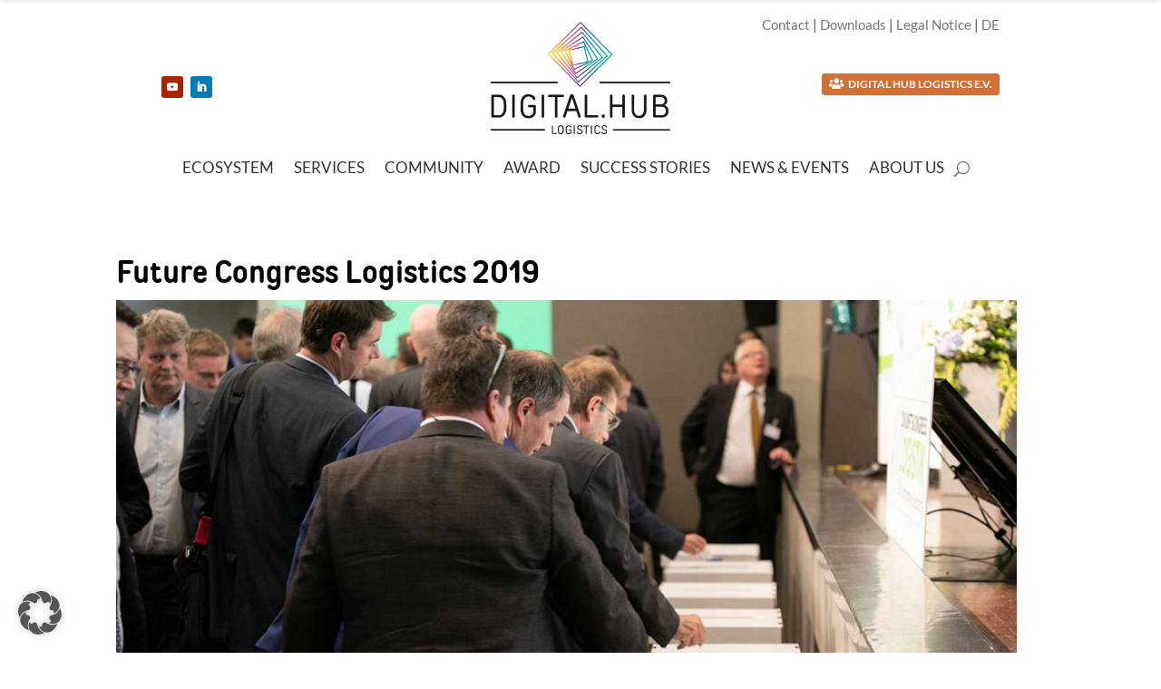

--- FILE ---
content_type: text/css
request_url: https://digitalhublogistics.com/wp-content/et-cache/global/et-divi-customizer-global.min.css?ver=1768213867
body_size: 4048
content:
body,.et_pb_column_1_2 .et_quote_content blockquote cite,.et_pb_column_1_2 .et_link_content a.et_link_main_url,.et_pb_column_1_3 .et_quote_content blockquote cite,.et_pb_column_3_8 .et_quote_content blockquote cite,.et_pb_column_1_4 .et_quote_content blockquote cite,.et_pb_blog_grid .et_quote_content blockquote cite,.et_pb_column_1_3 .et_link_content a.et_link_main_url,.et_pb_column_3_8 .et_link_content a.et_link_main_url,.et_pb_column_1_4 .et_link_content a.et_link_main_url,.et_pb_blog_grid .et_link_content a.et_link_main_url,body .et_pb_bg_layout_light .et_pb_post p,body .et_pb_bg_layout_dark .et_pb_post p{font-size:16px}.et_pb_slide_content,.et_pb_best_value{font-size:18px}body{color:#444444}h1,h2,h3,h4,h5,h6{color:#000000}#et_search_icon:hover,.mobile_menu_bar:before,.mobile_menu_bar:after,.et_toggle_slide_menu:after,.et-social-icon a:hover,.et_pb_sum,.et_pb_pricing li a,.et_pb_pricing_table_button,.et_overlay:before,.entry-summary p.price ins,.et_pb_member_social_links a:hover,.et_pb_widget li a:hover,.et_pb_filterable_portfolio .et_pb_portfolio_filters li a.active,.et_pb_filterable_portfolio .et_pb_portofolio_pagination ul li a.active,.et_pb_gallery .et_pb_gallery_pagination ul li a.active,.wp-pagenavi span.current,.wp-pagenavi a:hover,.nav-single a,.tagged_as a,.posted_in a{color:#999999}.et_pb_contact_submit,.et_password_protected_form .et_submit_button,.et_pb_bg_layout_light .et_pb_newsletter_button,.comment-reply-link,.form-submit .et_pb_button,.et_pb_bg_layout_light .et_pb_promo_button,.et_pb_bg_layout_light .et_pb_more_button,.et_pb_contact p input[type="checkbox"]:checked+label i:before,.et_pb_bg_layout_light.et_pb_module.et_pb_button{color:#999999}.footer-widget h4{color:#999999}.et-search-form,.nav li ul,.et_mobile_menu,.footer-widget li:before,.et_pb_pricing li:before,blockquote{border-color:#999999}.et_pb_counter_amount,.et_pb_featured_table .et_pb_pricing_heading,.et_quote_content,.et_link_content,.et_audio_content,.et_pb_post_slider.et_pb_bg_layout_dark,.et_slide_in_menu_container,.et_pb_contact p input[type="radio"]:checked+label i:before{background-color:#999999}.nav li ul{border-color:#009898}#top-header,#et-secondary-nav li ul{background-color:#ffffff}#et-secondary-nav li ul{background-color:#2ea3f2}#top-header,#top-header a{color:#666666}#et-secondary-nav li ul a{color:#ffffff}.et_header_style_centered .mobile_nav .select_page,.et_header_style_split .mobile_nav .select_page,.et_nav_text_color_light #top-menu>li>a,.et_nav_text_color_dark #top-menu>li>a,#top-menu a,.et_mobile_menu li a,.et_nav_text_color_light .et_mobile_menu li a,.et_nav_text_color_dark .et_mobile_menu li a,#et_search_icon:before,.et_search_form_container input,span.et_close_search_field:after,#et-top-navigation .et-cart-info{color:#000000}.et_search_form_container input::-moz-placeholder{color:#000000}.et_search_form_container input::-webkit-input-placeholder{color:#000000}.et_search_form_container input:-ms-input-placeholder{color:#000000}#main-header .nav li ul a{color:rgba(0,0,0,0.7)}#top-header,#top-header a,#et-secondary-nav li li a,#top-header .et-social-icon a:before{font-size:13px;font-weight:normal;font-style:normal;text-transform:uppercase;text-decoration:none}#top-menu li a{font-size:16px}body.et_vertical_nav .container.et_search_form_container .et-search-form input{font-size:16px!important}#top-menu li a,.et_search_form_container input{font-weight:normal;font-style:normal;text-transform:uppercase;text-decoration:none}.et_search_form_container input::-moz-placeholder{font-weight:normal;font-style:normal;text-transform:uppercase;text-decoration:none}.et_search_form_container input::-webkit-input-placeholder{font-weight:normal;font-style:normal;text-transform:uppercase;text-decoration:none}.et_search_form_container input:-ms-input-placeholder{font-weight:normal;font-style:normal;text-transform:uppercase;text-decoration:none}#top-menu li.current-menu-ancestor>a,#top-menu li.current-menu-item>a,#top-menu li.current_page_item>a{color:#000000}#main-footer{background-color:#ffffff}#footer-widgets .footer-widget a,#footer-widgets .footer-widget li a,#footer-widgets .footer-widget li a:hover{color:#000000}.footer-widget{color:#000000}#main-footer .footer-widget h4,#main-footer .widget_block h1,#main-footer .widget_block h2,#main-footer .widget_block h3,#main-footer .widget_block h4,#main-footer .widget_block h5,#main-footer .widget_block h6{color:#000000}.footer-widget li:before{border-color:#000000}.footer-widget,.footer-widget li,.footer-widget li a,#footer-info{font-size:15px}.footer-widget .et_pb_widget div,.footer-widget .et_pb_widget ul,.footer-widget .et_pb_widget ol,.footer-widget .et_pb_widget label{line-height:1.7em}#footer-widgets .footer-widget li:before{top:9.75px}.bottom-nav,.bottom-nav a,.bottom-nav li.current-menu-item a{color:#666666}#et-footer-nav .bottom-nav li.current-menu-item a{color:#017396}.bottom-nav a{font-weight:normal;font-style:normal;text-transform:uppercase;text-decoration:none}#footer-bottom{background-color:rgba(255,255,255,0.32)}#footer-bottom .et-social-icon a{font-size:19px}body .et_pb_button{font-size:16px;border-width:1px!important;border-color:#666666;border-radius:0px;font-weight:normal;font-style:normal;text-transform:uppercase;text-decoration:none;}body.et_pb_button_helper_class .et_pb_button,body.et_pb_button_helper_class .et_pb_module.et_pb_button{color:#666666}body .et_pb_button:after{font-size:25.6px}body .et_pb_bg_layout_light.et_pb_button:hover,body .et_pb_bg_layout_light .et_pb_button:hover,body .et_pb_button:hover{color:#000000!important;border-radius:0px}h1,h2,h3,h4,h5,h6,.et_quote_content blockquote p,.et_pb_slide_description .et_pb_slide_title{line-height:1.2em}@media only screen and (min-width:981px){.et_header_style_left #et-top-navigation,.et_header_style_split #et-top-navigation{padding:60px 0 0 0}.et_header_style_left #et-top-navigation nav>ul>li>a,.et_header_style_split #et-top-navigation nav>ul>li>a{padding-bottom:60px}.et_header_style_split .centered-inline-logo-wrap{width:120px;margin:-120px 0}.et_header_style_split .centered-inline-logo-wrap #logo{max-height:120px}.et_pb_svg_logo.et_header_style_split .centered-inline-logo-wrap #logo{height:120px}.et_header_style_centered #top-menu>li>a{padding-bottom:22px}.et_header_style_slide #et-top-navigation,.et_header_style_fullscreen #et-top-navigation{padding:51px 0 51px 0!important}.et_header_style_centered #main-header .logo_container{height:120px}#logo{max-height:80%}.et_pb_svg_logo #logo{height:80%}.et_header_style_centered.et_hide_primary_logo #main-header:not(.et-fixed-header) .logo_container,.et_header_style_centered.et_hide_fixed_logo #main-header.et-fixed-header .logo_container{height:21.6px}.et_header_style_left .et-fixed-header #et-top-navigation,.et_header_style_split .et-fixed-header #et-top-navigation{padding:60px 0 0 0}.et_header_style_left .et-fixed-header #et-top-navigation nav>ul>li>a,.et_header_style_split .et-fixed-header #et-top-navigation nav>ul>li>a{padding-bottom:60px}.et_header_style_centered header#main-header.et-fixed-header .logo_container{height:120px}.et_header_style_split #main-header.et-fixed-header .centered-inline-logo-wrap{width:120px;margin:-120px 0}.et_header_style_split .et-fixed-header .centered-inline-logo-wrap #logo{max-height:120px}.et_pb_svg_logo.et_header_style_split .et-fixed-header .centered-inline-logo-wrap #logo{height:120px}.et_header_style_slide .et-fixed-header #et-top-navigation,.et_header_style_fullscreen .et-fixed-header #et-top-navigation{padding:51px 0 51px 0!important}body.home-posts #left-area .et_pb_post h2,body.archive #left-area .et_pb_post h2,body.search #left-area .et_pb_post h2{font-size:31.2px}body.single .et_post_meta_wrapper h1{font-size:36px}}@media only screen and (min-width:1350px){.et_pb_row{padding:27px 0}.et_pb_section{padding:54px 0}.single.et_pb_pagebuilder_layout.et_full_width_page .et_post_meta_wrapper{padding-top:81px}.et_pb_fullwidth_section{padding:0}}@media only screen and (max-width:980px){.et_header_style_centered .mobile_nav .select_page,.et_header_style_split .mobile_nav .select_page,.et_mobile_menu li a,.mobile_menu_bar:before,.et_nav_text_color_light #top-menu>li>a,.et_nav_text_color_dark #top-menu>li>a,#top-menu a,.et_mobile_menu li a,#et_search_icon:before,#et_top_search .et-search-form input,.et_search_form_container input,#et-top-navigation .et-cart-info{color:rgba(0,0,0,0.6)}.et_close_search_field:after{color:rgba(0,0,0,0.6)!important}.et_search_form_container input::-moz-placeholder{color:rgba(0,0,0,0.6)}.et_search_form_container input::-webkit-input-placeholder{color:rgba(0,0,0,0.6)}.et_search_form_container input:-ms-input-placeholder{color:rgba(0,0,0,0.6)}}	h1,h2,h3,h4,h5,h6{font-family:'TT Rounds Condensed bold',Helvetica,Arial,Lucida,sans-serif}body,input,textarea,select{font-family:'Lato',sans-serif}.et_pb_button{font-family:'TT Rounds Condensed regular',Helvetica,Arial,Lucida,sans-serif}#main-header,#et-top-navigation{font-family:'Lato',sans-serif}#top-header .container{font-family:'TT Rounds Condensed regular',Helvetica,Arial,Lucida,sans-serif}.menu-youtube a:before{font-family:'ETmodules';content:"\e0d1";color:#999999;font-size:18px;vertical-align:-3px}.menu-twitter a:before{font-family:'ETmodules';content:"\e0c2";color:#999999;font-size:18px;vertical-align:-3px}.menu-linkedin a:before{font-family:'ETmodules';content:"\e0cb";color:#999999;font-size:18px;vertical-align:-3px}.slider strong{font-family:"TT Rounds Condensed bold"!important}.et-pb-controllers{bottom:30px}.slider h2{display:inline-block;background:#fff;padding-left:10px;padding-right:10px;padding-bottom:0px!important;margin-bottom:0.6em}.slider .weiss{padding-left:10px;padding-right:10px;background:#ffffff;line-height:1.4em}.slider .gruen{padding-left:10px;padding-right:10px;background:#009898;color:white;font-size:0.6em!important;text-transform:none;font-family:"TT Rounds Condensed bold"}.slider .linie-gruen{padding-left:10px;padding-right:10px;background:#009898;color:white;font-size:0.6em!important;text-transform:none;font-family:"TT Rounds Condensed bold";letter-spacing:-0.1em;margin-top:30px;line-height:1em;display:inline-block}.slider .lila{padding-left:10px;padding-right:10px;background:#903c8a;color:white;font-size:0.6em!important;text-transform:none;font-family:"TT Rounds Condensed bold"}.section-title strong{font-family:"TT Rounds Condensed bold"!important}.vorspann{line-height:1.8em;font-size:18px}.titel-gruen{background:#009898;color:#fff;display:inline-block;font-family:"TT Rounds Condensed bold";padding:3px 10px 3px 10px}.titel-lila{background:#713688;color:#fff;display:inline-block;font-family:"TT Rounds Condensed bold";padding:3px 10px 3px 10px}.titel-orange{background:#d26f36;color:#fff;display:inline-block;font-family:"TT Rounds Condensed bold";padding:3px 10px 3px 10px}.titel-blau{background:#017396;color:#fff;display:inline-block;font-family:"TT Rounds Condensed bold";padding:3px 10px 3px 10px}.titel-gelb{background:#f3cd13;color:#000;display:inline-block;font-family:"TT Rounds Condensed bold";padding:3px 10px 3px 10px}h1.entry-title{font-family:'tt_rounds_condensedbold'}.mitlinie:after{content:"";display:block;width:20%;padding-top:20px;border-bottom:10px solid #f3cd13}.vertikal-zentrieren{display:flex;flex-direction:column;justify-content:center}.et_pb_post_extra.el_dbe_block_extended{box-shadow:none!important;border-radius:0px!important}.et_pb_post_extra.el_dbe_block_extended .post-content{padding:20px!important}.et_pb_post_extra .entry-title{margin-top:0px!important;margin-bottom:0px!important}.et_pb_column_4_4 .et_pb_post_extra.el_dbe_block_extended .post-categories{padding:20px 20px 0}#newsuebersicht .et_pb_post_extra .entry-title{font-size:20px}.et_pb_blog_extras_0 .more-link:after{content:"\35";font-family:"ETmodules"!important;position:relative}.el-blog-pagination ul .page-numbers{color:#666666}#main-footer{border-top:10px solid #713688;padding-top:40px}#main-footer img.footer-logo{width:60%;margin-top:-64px}.twitter-icon-footer:before{font-family:'ETModules';content:"\e0ab";font-size:30px;color:#999}.youtube-icon-footer:before{font-family:'ETModules';content:"\e0ba";font-size:30px;color:#999}.linkedin-icon-footer:before{font-family:'ETModules';content:"\e0b4";font-size:30px;color:#999}.mailto-icon a:before{font-family:'ETModules';content: "\e010";margin-right:6px!important;vertical-align:-1px}.web-icon:before{font-family:'ETModules';content:"\e09b";margin-right:6px!important;vertical-align:-1px}#main-footer .footer-widget h4{font-family:'Lato';font-weight:700;font-size:15px}#newsletterwidget-2.fwidget.et_pb_widget.widget_newsletterwidget h4{background:#009898;color:#fff!important;display:inline-block;font-family:'tt_rounds_condensedbold';font-size:18px;padding:3px 10px 3px 10px;margin-bottom:10px}.bottom-nav{text-align:center}@media only screen and (min-width:980px){#nav_menu-2{margin-left:20%}#shariff-2{margin-left:0%}#text-3{margin-left:20%;line-height:1.2em}#text-4{margin-left:20%;line-height:1.0em!important}}.footer-widget li{line-height:1.2em;padding-left:0px!important}#footer-widgets .footer-widget li:before{display:none}.shariff.shariff-align-center ul.shariff-buttons{justify-content:flex-start}#footer-info{text-align:center!important;float:none}@media all and (min-width:479px){.search #left-area{-moz-column-count:1;column-count:1;-moz-column-gap:20px;column-gap:20px}.search #left-area .et_pb_post a img{float:left!important;max-width:200px!important;padding:14px}.search #left-area ul{list-style-type:none!important}.search .et_pb_post>a{margin:-20px -20px 10px;display:block}.search #left-area .et_pb_post{overflow:hidden;page-break-inside:avoid;break-inside:avoid-column;width:100%;padding-top:20px;padding-bottom:20px;background-color:#fff;word-wrap:break-word;display:inline-block;margin-bottom:10px;border-bottom:1px solid #e8e8e8}.search #left-area .et_pb_post h2{font-size:18px}.search #left-area .et_pb_post.format-link,.search #left-area .et_pb_post.format-quote,.search #left-area .et_pb_post.format-audio{padding:0}.search .et_pb_post .et_pb_image_container,.search .et_pb_post .et_main_video_container,.search .et_pb_post .et_audio_content,.search .et_pb_post .et_pb_slider{margin:-20px -20px 10px}.search .et_pb_post .et_pb_slider .et_pb_slide{min-height:180px}.search .pagination{padding:20px 0}.search .pagination a{color:#666666!important;text-transform:uppercase;border:1px solid;padding:8px 10px 8px 10px;margin-bottom:60px}.search .pagination a:hover{background:#e8e8e8;border:1px solid #e8e8e8}}#main-content .container:before{background:none}#sidebar{display:none}@media (min-width:981px){#left-area{width:100%!important;float:none!important;margin-left:auto;margin-right:auto}}@font-face{font-family:'tt_rounds_condensedbold';src:url('/fonts/typetype_-_ttroundscondensed-bold-webfont.woff2') format('woff2'),url('/fonts/typetype_-_ttroundscondensed-bold-webfont.woff') format('woff');font-weight:normal;font-style:normal}@font-face{font-family:'tt_rounds_condensedregular';src:url('/fonts/typetype_-_ttroundscondensed-regular-webfont.woff2') format('woff2'),url('/fonts/typetype_-_ttroundscondensed-regular-webfont.woff') format('woff');font-weight:normal;font-style:normal}.event-headline{font-family:'tt_rounds_condensedbold';font-size:1.2em;line-height:1em!important}.image-crop{height:180px;overflow:hidden;position:relative}.image-crop img{position:absolute;left:50%;top:50%;width:auto;-webkit-transform:translate(-50%,-50%);-ms-transform:translate(-50%,-50%);transform:translate(-50%,-50%)}.em-pagination .page-numbers{border:1px solid #d2d2d2;padding:4px 8px}.ical-button a{font-family:'tt_rounds_condensedregular';border:1px solid #666666;padding:6px 8px;text-transform:uppercase;font-size:12px;background:#e8e8e8;color:#666666}.ical-button a:hover{background:#f2f2f2}.ical-button a:before{font-family:'ETModules';content:"\e025";margin-right:6px}@media all and (min-width:480px) and (max-width:980px){.image-crop{height:300px}}.event-liste{display:flex;flex-wrap:wrap;background:#f2f2f2;padding:20px;margin-bottom:30px}.event-item-links{width:25%;padding-right:20px;margin-top:8px;max-height:180px;overflow:hidden}.event-item-rechts{width:75%}@media all and (max-width:480px){.event-item-links{width:100%;padding-right:0px}.event-item-rechts{width:100%}}.uebersicht-button a{font-family:'tt_rounds_condensedregular';border:1px solid #666666;padding:6px 8px;text-transform:uppercase;font-size:14px;color:#666666}.uebersicht-button a:hover{background:#f2f2f2}.uebersicht-button a:after{content:"\35";font-family:"ETmodules"!important;position:relative}div.em-search-views{display:none}.tnp-widget input.tnp-submit{background-color:#fff;color:#666;text-transform:uppercase;font-family:'tt_rounds_condensedregular'}.tnp-widget input.tnp-submit:hover{background-color:#f2f2f2}.fc-row .fc-content-skeleton td{border-bottom:1px solid rgba(255,255,255,0)!important}.entry-content tr td{padding:0px}.fc-content{white-space:normal!important}.wpfc-calendar-wrapper h2{font-family:'tt_rounds_condensedbold'!important;font-size:1.8em!important}.fc-day-grid-event,.fc-time-grid-event{border-radius:0px;padding:6px}.widget_divi_blog_extras{width:100%!important}.el-blog-widget .el-single-post{border:0px dotted #ddd;overflow:hidden;padding:15px 10px;margin-bottom:10px;background:#fff}h4.widgettitle{margin-bottom:10px}.el-single-post-data .post-title{color:#666666}body:not(.et-fb) .et_pb_section.dl-fixed-header{position:fixed;top:0;width:100%;transform:translateY(-100%);transition:0.0s transform ease-in-out;z-index:99}body.admin-bar:not(.et-fb) .et_pb_section.dl-fixed-header{top:32px}@media (max-width:782px){body.admin-bar:not(.et-fb) .et_pb_section.dl-fixed-header{top:46px}}@media (max-width:600px){body.admin-bar:not(.et-fb) .et_pb_section.dl-fixed-header{top:0}}body:not(.et-fb) .et_pb_section.dl-fixed-header.dl-scrolled{transform:translateY(0);transition:0.3s transform ease-in-out}.pa-underline-fade nav ul li a{position:relative}.pa-underline-fade nav ul li a::before{content:"";position:absolute;left:0;bottom:20px;height:2px;width:100%;background-color:#D26F35;z-index:2;opacity:0;display:block;-webkit-transition:.3s;-o-transition:.3s;transition:.3s;-webkit-transition-timing-function:cubic-bezier(.58,.3,.005,1);-o-transition-timing-function:cubic-bezier(.58,.3,.005,1);transition-timing-function:cubic-bezier(.58,.3,.005,1)}.pa-underline-fade nav ul li a:hover::before{opacity:1}.pa-underline-fade .et-menu-nav li.current-menu-item a::before{opacity:1}.pa-underline-fade nav ul.sub-menu li a:hover::before{opacity:0!important}.pa-underline-fade nav ul.sub-menu li.current-menu-item a::before{opacity:0!important}#BorlabsCookieBox .cookie-box ._brlbs-btn{width:100%;border:1px solid #cecece}@font-face{font-family:'Lato';font-style:normal;font-weight:400;src:url('/wp-content/fonts/lato-v23-latin-regular.eot');src:local(''),url('/wp-content/fonts/lato-v23-latin-regular.eot?#iefix') format('embedded-opentype'),url('/wp-content/fonts/lato-v23-latin-regular.woff2') format('woff2'),url('/wp-content/fonts/lato-v23-latin-regular.woff') format('woff'),url('/wp-content/fonts/lato-v23-latin-regular.ttf') format('truetype'),url('/wp-content/fonts/lato-v23-latin-regular.svg#Lato') format('svg')}@font-face{font-family:'Lato';font-style:italic;font-weight:400;src:url('/wp-content/fonts/lato-v23-latin-italic.eot');src:local(''),url('/wp-content/fonts/lato-v23-latin-italic.eot?#iefix') format('embedded-opentype'),url('/wp-content/fonts/lato-v23-latin-italic.woff2') format('woff2'),url('/wp-content/fonts/lato-v23-latin-italic.woff') format('woff'),url('/wp-content/fonts/lato-v23-latin-italic.ttf') format('truetype'),url('/wp-content/fonts/lato-v23-latin-italic.svg#Lato') format('svg')}@font-face{font-family:'Lato';font-style:normal;font-weight:700;src:url('/wp-content/fonts/lato-v23-latin-700.eot');src:local(''),url('/wp-content/fonts/lato-v23-latin-700.eot?#iefix') format('embedded-opentype'),url('/wp-content/fonts/lato-v23-latin-700.woff2') format('woff2'),url('/wp-content/fonts/lato-v23-latin-700.woff') format('woff'),url('/wp-content/fonts/lato-v23-latin-700.ttf') format('truetype'),url('/wp-content/fonts/lato-v23-latin-700.svg#Lato') format('svg')}@font-face{font-family:'Lato';font-style:italic;font-weight:700;src:url('/wp-content/fonts/lato-v23-latin-700italic.eot');src:local(''),url('/wp-content/fonts/lato-v23-latin-700italic.eot?#iefix') format('embedded-opentype'),url('/wp-content/fonts/lato-v23-latin-700italic.woff2') format('woff2'),url('/wp-content/fonts/lato-v23-latin-700italic.woff') format('woff'),url('/wp-content/fonts/lato-v23-latin-700italic.ttf') format('truetype'),url('/wp-content/fonts/lato-v23-latin-700italic.svg#Lato') format('svg')}body strong{font-family:'Lato';font-style:normal;font-weight:700}body em{font-family:'Lato';font-style:italic;font-weight:400}body em strong{font-family:'Lato';font-style:italic;font-weight:700}body strong em{font-family:'Lato';font-style:italic;font-weight:700}

--- FILE ---
content_type: text/css
request_url: https://digitalhublogistics.com/wp-content/et-cache/207363/et-core-unified-cpt-tb-209711-deferred-207363.min.css?ver=1768675657
body_size: 75
content:
@font-face{font-family:"TT Rounds Condensed bold";font-display:swap;src:url("https://digitalhublogistics.com/wp-content/uploads/et-fonts/TypeType-TTRoundsCondensed-Bold.ttf") format("truetype")}@font-face{font-family:"TT Rounds Condensed regular";font-display:swap;src:url("https://digitalhublogistics.com/wp-content/uploads/et-fonts/TypeType-TTRoundsCondensed-Regular.ttf") format("truetype")}